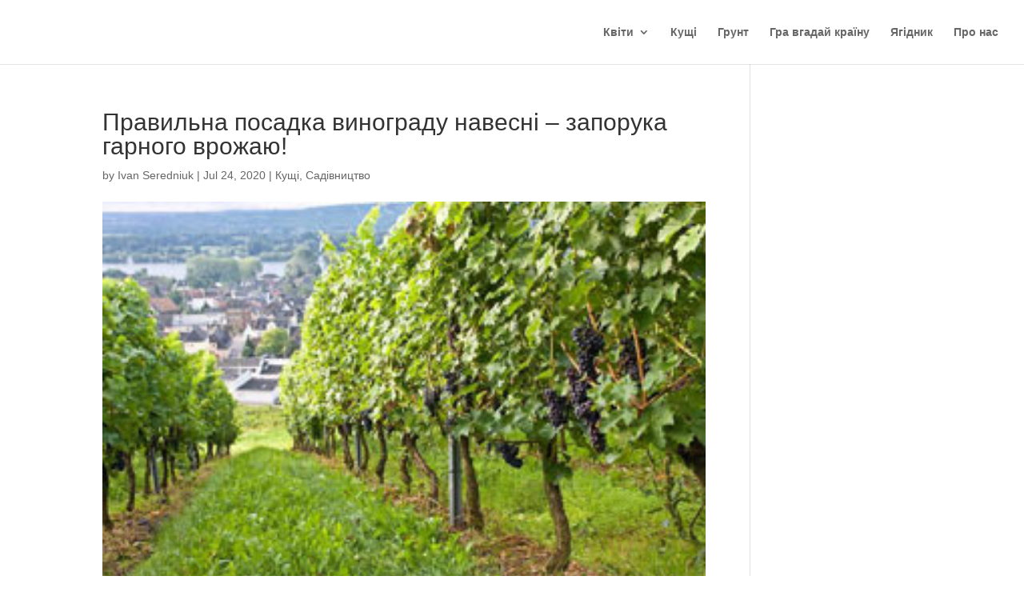

--- FILE ---
content_type: text/html; charset=utf-8
request_url: https://www.google.com/recaptcha/api2/aframe
body_size: 269
content:
<!DOCTYPE HTML><html><head><meta http-equiv="content-type" content="text/html; charset=UTF-8"></head><body><script nonce="1ibXByoZyBYVsMZMGFoSHQ">/** Anti-fraud and anti-abuse applications only. See google.com/recaptcha */ try{var clients={'sodar':'https://pagead2.googlesyndication.com/pagead/sodar?'};window.addEventListener("message",function(a){try{if(a.source===window.parent){var b=JSON.parse(a.data);var c=clients[b['id']];if(c){var d=document.createElement('img');d.src=c+b['params']+'&rc='+(localStorage.getItem("rc::a")?sessionStorage.getItem("rc::b"):"");window.document.body.appendChild(d);sessionStorage.setItem("rc::e",parseInt(sessionStorage.getItem("rc::e")||0)+1);localStorage.setItem("rc::h",'1769718336326');}}}catch(b){}});window.parent.postMessage("_grecaptcha_ready", "*");}catch(b){}</script></body></html>